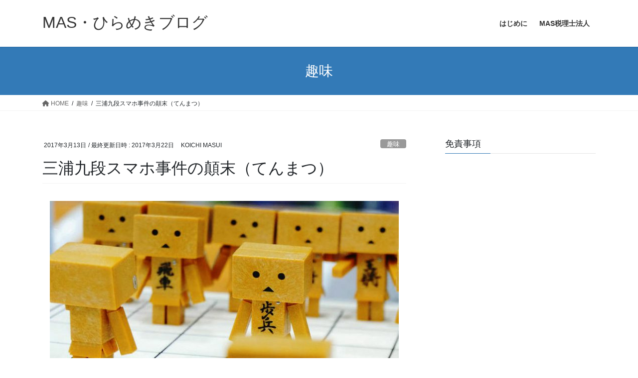

--- FILE ---
content_type: text/html; charset=UTF-8
request_url: https://mas-hirameki.com/?p=134
body_size: 11359
content:
<!DOCTYPE html>
<html lang="ja">
<head>
<meta charset="utf-8">
<meta http-equiv="X-UA-Compatible" content="IE=edge">
<meta name="viewport" content="width=device-width, initial-scale=1">
<meta name='robots' content='index, follow, max-image-preview:large, max-snippet:-1, max-video-preview:-1' />

	<!-- This site is optimized with the Yoast SEO plugin v20.6 - https://yoast.com/wordpress/plugins/seo/ -->
	<link media="all" href="https://mas-hirameki.com/wp-content/cache/autoptimize/css/autoptimize_27475db6d2f772fb69407b3a96fa8d65.css" rel="stylesheet"><title>三浦九段スマホ事件の顛末（てんまつ） - MAS・ひらめきブログ</title>
	<link rel="canonical" href="https://mas-hirameki.com/?p=134" />
	<meta property="og:locale" content="ja_JP" />
	<meta property="og:type" content="article" />
	<meta property="og:title" content="三浦九段スマホ事件の顛末（てんまつ） - MAS・ひらめきブログ" />
	<meta property="og:description" content="わたしの愛する将棋の世界で、そして私の愛すべきプロ棋士たちの間で、こんなに不可解な冤罪事件が発生し、しかも、事件発生から4か月以上も経過するのに、すっきりとした形で、事態が収束されないのは、本当に残念なことである。 三浦 [&hellip;]" />
	<meta property="og:url" content="https://mas-hirameki.com/?p=134" />
	<meta property="og:site_name" content="MAS・ひらめきブログ" />
	<meta property="article:published_time" content="2017-03-13T12:05:17+00:00" />
	<meta property="article:modified_time" content="2017-03-22T06:58:26+00:00" />
	<meta property="og:image" content="https://mas-hirameki.com/wp-content/uploads/2017/03/00-700x415.jpg" />
	<meta name="author" content="KOICHI MASUI" />
	<meta name="twitter:card" content="summary_large_image" />
	<script type="application/ld+json" class="yoast-schema-graph">{"@context":"https://schema.org","@graph":[{"@type":"WebPage","@id":"https://mas-hirameki.com/?p=134","url":"https://mas-hirameki.com/?p=134","name":"三浦九段スマホ事件の顛末（てんまつ） - MAS・ひらめきブログ","isPartOf":{"@id":"https://mas-hirameki.com/#website"},"primaryImageOfPage":{"@id":"https://mas-hirameki.com/?p=134#primaryimage"},"image":{"@id":"https://mas-hirameki.com/?p=134#primaryimage"},"thumbnailUrl":"https://mas-hirameki.com/wp-content/uploads/2017/03/00-700x415.jpg","datePublished":"2017-03-13T12:05:17+00:00","dateModified":"2017-03-22T06:58:26+00:00","author":{"@id":"https://mas-hirameki.com/#/schema/person/be234472e45372e1c6c2df93432b5a96"},"breadcrumb":{"@id":"https://mas-hirameki.com/?p=134#breadcrumb"},"inLanguage":"ja","potentialAction":[{"@type":"ReadAction","target":["https://mas-hirameki.com/?p=134"]}]},{"@type":"ImageObject","inLanguage":"ja","@id":"https://mas-hirameki.com/?p=134#primaryimage","url":"https://mas-hirameki.com/wp-content/uploads/2017/03/00.jpg","contentUrl":"https://mas-hirameki.com/wp-content/uploads/2017/03/00.jpg","width":747,"height":443,"caption":"竜王戦img"},{"@type":"BreadcrumbList","@id":"https://mas-hirameki.com/?p=134#breadcrumb","itemListElement":[{"@type":"ListItem","position":1,"name":"ホーム","item":"https://mas-hirameki.com/"},{"@type":"ListItem","position":2,"name":"三浦九段スマホ事件の顛末（てんまつ）"}]},{"@type":"WebSite","@id":"https://mas-hirameki.com/#website","url":"https://mas-hirameki.com/","name":"MAS・ひらめきブログ","description":"MAS税理士法人のひらめきブログ","potentialAction":[{"@type":"SearchAction","target":{"@type":"EntryPoint","urlTemplate":"https://mas-hirameki.com/?s={search_term_string}"},"query-input":"required name=search_term_string"}],"inLanguage":"ja"},{"@type":"Person","@id":"https://mas-hirameki.com/#/schema/person/be234472e45372e1c6c2df93432b5a96","name":"KOICHI MASUI","url":"https://mas-hirameki.com/?author=1"}]}</script>
	<!-- / Yoast SEO plugin. -->


<link rel='dns-prefetch' href='//s.w.org' />
<link rel="alternate" type="application/rss+xml" title="MAS・ひらめきブログ &raquo; フィード" href="https://mas-hirameki.com/?feed=rss2" />
<link rel="alternate" type="application/rss+xml" title="MAS・ひらめきブログ &raquo; コメントフィード" href="https://mas-hirameki.com/?feed=comments-rss2" />
<link rel="alternate" type="application/rss+xml" title="MAS・ひらめきブログ &raquo; 三浦九段スマホ事件の顛末（てんまつ） のコメントのフィード" href="https://mas-hirameki.com/?feed=rss2&#038;p=134" />
<meta name="description" content="わたしの愛する将棋の世界で、そして私の愛すべきプロ棋士たちの間で、こんなに不可解な冤罪事件が発生し、しかも、事件発生から4か月以上も経過するのに、すっきりとした形で、事態が収束されないのは、本当に残念なことである。三浦九段は、昨年11月に1年間の長いトーナメント戦を勝ち抜き、竜王戦の挑戦権（相手は渡辺明竜王）を獲得していた。それがどうしたことだろう？渡辺竜王が急に将棋連盟に「三浦九段はスマホ搭載の将棋ソフトを対局中にカンニングした恐れがある。」と申し出て、「三" /><script type="text/javascript">
window._wpemojiSettings = {"baseUrl":"https:\/\/s.w.org\/images\/core\/emoji\/14.0.0\/72x72\/","ext":".png","svgUrl":"https:\/\/s.w.org\/images\/core\/emoji\/14.0.0\/svg\/","svgExt":".svg","source":{"concatemoji":"https:\/\/mas-hirameki.com\/wp-includes\/js\/wp-emoji-release.min.js?ver=6.0.11"}};
/*! This file is auto-generated */
!function(e,a,t){var n,r,o,i=a.createElement("canvas"),p=i.getContext&&i.getContext("2d");function s(e,t){var a=String.fromCharCode,e=(p.clearRect(0,0,i.width,i.height),p.fillText(a.apply(this,e),0,0),i.toDataURL());return p.clearRect(0,0,i.width,i.height),p.fillText(a.apply(this,t),0,0),e===i.toDataURL()}function c(e){var t=a.createElement("script");t.src=e,t.defer=t.type="text/javascript",a.getElementsByTagName("head")[0].appendChild(t)}for(o=Array("flag","emoji"),t.supports={everything:!0,everythingExceptFlag:!0},r=0;r<o.length;r++)t.supports[o[r]]=function(e){if(!p||!p.fillText)return!1;switch(p.textBaseline="top",p.font="600 32px Arial",e){case"flag":return s([127987,65039,8205,9895,65039],[127987,65039,8203,9895,65039])?!1:!s([55356,56826,55356,56819],[55356,56826,8203,55356,56819])&&!s([55356,57332,56128,56423,56128,56418,56128,56421,56128,56430,56128,56423,56128,56447],[55356,57332,8203,56128,56423,8203,56128,56418,8203,56128,56421,8203,56128,56430,8203,56128,56423,8203,56128,56447]);case"emoji":return!s([129777,127995,8205,129778,127999],[129777,127995,8203,129778,127999])}return!1}(o[r]),t.supports.everything=t.supports.everything&&t.supports[o[r]],"flag"!==o[r]&&(t.supports.everythingExceptFlag=t.supports.everythingExceptFlag&&t.supports[o[r]]);t.supports.everythingExceptFlag=t.supports.everythingExceptFlag&&!t.supports.flag,t.DOMReady=!1,t.readyCallback=function(){t.DOMReady=!0},t.supports.everything||(n=function(){t.readyCallback()},a.addEventListener?(a.addEventListener("DOMContentLoaded",n,!1),e.addEventListener("load",n,!1)):(e.attachEvent("onload",n),a.attachEvent("onreadystatechange",function(){"complete"===a.readyState&&t.readyCallback()})),(e=t.source||{}).concatemoji?c(e.concatemoji):e.wpemoji&&e.twemoji&&(c(e.twemoji),c(e.wpemoji)))}(window,document,window._wpemojiSettings);
</script>

	








<script type='text/javascript' src='https://mas-hirameki.com/wp-includes/js/jquery/jquery.min.js?ver=3.6.0' id='jquery-core-js'></script>
<script type='text/javascript' src='https://mas-hirameki.com/wp-includes/js/jquery/jquery-migrate.min.js?ver=3.3.2' id='jquery-migrate-js'></script>
<link rel="https://api.w.org/" href="https://mas-hirameki.com/index.php?rest_route=/" /><link rel="alternate" type="application/json" href="https://mas-hirameki.com/index.php?rest_route=/wp/v2/posts/134" /><link rel="EditURI" type="application/rsd+xml" title="RSD" href="https://mas-hirameki.com/xmlrpc.php?rsd" />
<link rel="wlwmanifest" type="application/wlwmanifest+xml" href="https://mas-hirameki.com/wp-includes/wlwmanifest.xml" /> 
<meta name="generator" content="WordPress 6.0.11" />
<link rel='shortlink' href='https://mas-hirameki.com/?p=134' />
<link rel="alternate" type="application/json+oembed" href="https://mas-hirameki.com/index.php?rest_route=%2Foembed%2F1.0%2Fembed&#038;url=https%3A%2F%2Fmas-hirameki.com%2F%3Fp%3D134" />
<link rel="alternate" type="text/xml+oembed" href="https://mas-hirameki.com/index.php?rest_route=%2Foembed%2F1.0%2Fembed&#038;url=https%3A%2F%2Fmas-hirameki.com%2F%3Fp%3D134&#038;format=xml" />
<noscript><style>.lazyload[data-src]{display:none !important;}</style></noscript><link rel="icon" href="https://mas-hirameki.com/wp-content/uploads/2017/02/cropped-mas_site_icon-32x32.jpg" sizes="32x32" />
<link rel="icon" href="https://mas-hirameki.com/wp-content/uploads/2017/02/cropped-mas_site_icon-192x192.jpg" sizes="192x192" />
<link rel="apple-touch-icon" href="https://mas-hirameki.com/wp-content/uploads/2017/02/cropped-mas_site_icon-180x180.jpg" />
<meta name="msapplication-TileImage" content="https://mas-hirameki.com/wp-content/uploads/2017/02/cropped-mas_site_icon-270x270.jpg" />

</head>
<body class="post-template-default single single-post postid-134 single-format-standard post-name-%e4%b8%89%e6%b5%a6%e4%b9%9d%e6%ae%b5%e3%82%b9%e3%83%9e%e3%83%9b%e4%ba%8b%e4%bb%b6%e3%81%ae%e9%a1%9b%e6%9c%ab post-type-post sidebar-fix sidebar-fix-priority-top bootstrap4 device-pc fa_v6_css">
<a class="skip-link screen-reader-text" href="#main">コンテンツへスキップ</a>
<a class="skip-link screen-reader-text" href="#vk-mobile-nav">ナビゲーションに移動</a>
<header class="siteHeader">
		<div class="container siteHeadContainer">
		<div class="navbar-header">
						<p class="navbar-brand siteHeader_logo">
			<a href="https://mas-hirameki.com/">
				<span>MAS・ひらめきブログ</span>
			</a>
			</p>
					</div>

					<div id="gMenu_outer" class="gMenu_outer">
				<nav class="menu-main-container"><ul id="menu-main" class="menu gMenu vk-menu-acc"><li id="menu-item-259" class="menu-item menu-item-type-post_type menu-item-object-page"><a href="https://mas-hirameki.com/?page_id=248"><strong class="gMenu_name">はじめに</strong></a></li>
<li id="menu-item-50" class="menu-item menu-item-type-custom menu-item-object-custom"><a href="https://mas-mas.jp"><strong class="gMenu_name">MAS税理士法人</strong></a></li>
</ul></nav>			</div>
			</div>
	</header>

<div class="section page-header"><div class="container"><div class="row"><div class="col-md-12">
<div class="page-header_pageTitle">
趣味</div>
</div></div></div></div><!-- [ /.page-header ] -->


<!-- [ .breadSection ] --><div class="section breadSection"><div class="container"><div class="row"><ol class="breadcrumb" itemscope itemtype="https://schema.org/BreadcrumbList"><li id="panHome" itemprop="itemListElement" itemscope itemtype="http://schema.org/ListItem"><a itemprop="item" href="https://mas-hirameki.com/"><span itemprop="name"><i class="fa fa-home"></i> HOME</span></a><meta itemprop="position" content="1" /></li><li itemprop="itemListElement" itemscope itemtype="http://schema.org/ListItem"><a itemprop="item" href="https://mas-hirameki.com/?cat=11"><span itemprop="name">趣味</span></a><meta itemprop="position" content="2" /></li><li><span>三浦九段スマホ事件の顛末（てんまつ）</span><meta itemprop="position" content="3" /></li></ol></div></div></div><!-- [ /.breadSection ] -->

<div class="section siteContent">
<div class="container">
<div class="row">

	<div class="col mainSection mainSection-col-two baseSection vk_posts-mainSection" id="main" role="main">
				<article id="post-134" class="entry entry-full post-134 post type-post status-publish format-standard hentry category-hobby tag-18 tag-17 tag-16">

	
	
		<header class="entry-header">
			<div class="entry-meta">


<span class="published entry-meta_items">2017年3月13日</span>

<span class="entry-meta_items entry-meta_updated">/ 最終更新日時 : <span class="updated">2017年3月22日</span></span>


	
	<span class="vcard author entry-meta_items entry-meta_items_author"><span class="fn">KOICHI MASUI</span></span>



<span class="entry-meta_items entry-meta_items_term"><a href="https://mas-hirameki.com/?cat=11" class="btn btn-xs btn-primary entry-meta_items_term_button" style="background-color:#999999;border:none;">趣味</a></span>
</div>
				<h1 class="entry-title">
											三浦九段スマホ事件の顛末（てんまつ）									</h1>
		</header>

	
	
	<div class="entry-body">
				<p><img class="aligncenter wp-image-135 size-large lazyload" src="[data-uri]" alt="竜王戦img" width="700" height="415"   data-src="https://mas-hirameki.com/wp-content/uploads/2017/03/00-700x415.jpg" decoding="async" data-srcset="https://mas-hirameki.com/wp-content/uploads/2017/03/00-700x415.jpg 700w, https://mas-hirameki.com/wp-content/uploads/2017/03/00-300x178.jpg 300w, https://mas-hirameki.com/wp-content/uploads/2017/03/00.jpg 747w" data-sizes="auto" data-eio-rwidth="700" data-eio-rheight="415" /><noscript><img class="aligncenter wp-image-135 size-large" src="https://mas-hirameki.com/wp-content/uploads/2017/03/00-700x415.jpg" alt="竜王戦img" width="700" height="415" srcset="https://mas-hirameki.com/wp-content/uploads/2017/03/00-700x415.jpg 700w, https://mas-hirameki.com/wp-content/uploads/2017/03/00-300x178.jpg 300w, https://mas-hirameki.com/wp-content/uploads/2017/03/00.jpg 747w" sizes="(max-width: 700px) 100vw, 700px" data-eio="l" /></noscript></p>
<p>わたしの愛する将棋の世界で、そして私の愛すべきプロ棋士たちの間で、こんなに不可解な冤罪事件が発生し、しかも、事件発生から4か月以上も経過するのに、すっきりとした形で、事態が収束されないのは、本当に残念なことである。</p>
<p><a href="https://ja.wikipedia.org/wiki/三浦弘行">三浦九段</a>は、昨年11月に1年間の長いトーナメント戦を勝ち抜き、<a href="https://ja.wikipedia.org/wiki/竜王戦">竜王戦</a>の挑戦権（相手は渡辺明竜王）を獲得していた。それがどうしたことだろう？<a href="https://ja.wikipedia.org/wiki/渡辺明_(棋士)">渡辺竜王</a>が急に将棋連盟に「三浦九段はスマホ搭載の将棋ソフトを対局中にカンニングした恐れがある。」と申し出て、「三浦九段が挑戦者になるなら、対局は拒否する」とまで、言い出したものだから、連盟側も当惑し混乱した。その証拠というのは大きく二つあった。一つは、対局中に、不可解な長時間の離席が多かったこと。もう一つは、三浦九段の指し手が、ある局面において、技巧という将棋ソフトの指し手と、高い確率（92％くらい）で一致していたというのである。連盟側の役員もこの勢いに押されたのか、三浦九段をほぼ黒と断定し、なんと、挑戦者決定戦の3番勝負の相手である、<a href="https://ja.wikipedia.org/wiki/丸山忠久">丸山忠久九段</a>を挑戦者にし、7番勝負をフルで戦わせたものだから、もう後には戻れない。</p>
<p>わたしは、この事件の一連の経過を見ながら、<a href="https://www.shogi.or.jp">日本将棋連盟</a>は、なんと稚拙で危険な対応をしたのだろうと思った。それはそうだ。大きな証拠の一つの離席率は、なんの証拠にもなるまい。離席率の多い棋士の第一人者は<a href="https://ja.wikipedia.org/wiki/糸谷哲郎">糸谷哲郎八段</a>である。</p>
<p>糸谷八段は対局中に頻繁に離席し散歩に行く。かれの棋風は「糸谷不在流」と呼ばれるから、まず、一番疑われるのは糸谷八段ということになる（笑）。</p>
<p>さて、二つ目の大きな証拠の「将棋ソフトとの一致率」である。こちらの方がおそらく連盟側の決め手になったのかもしれないが、もし、誰かが、犯人の似顔絵や写真と似ているという理由だけで逮捕されたら、恐い話である。第一、三浦九段が技巧というソフトで研究していれば、指し手は似てくるかもしれないし、終盤であれば指し手が制限されるから、一致率が高くなるのは当然のことであろう。</p>
<p>チェスの世界を見てみよう。チェスの世界では、当時、世界チャンピオンであった、カスパロフが、ＩＢＭのコンピュータソフト「ディープブルー」に敗れたのが1997年であるから、もう20年前である。チェスの試合でも、この種のカンニング問題は当然起こっているが、とにかく、現行犯でないと罰することはできないそうである。まあ、スーパーの万引きと同じということである。</p>
<p>いよいよ、三浦九段の白（潔白）が証明される日が来た。昨年の12/26に、将棋連盟の設置した第三者委員会（ベテラン有名弁護士が中心で結成）なるものが、三浦九段の所持していたスマホや、対局当時の盗写カメラなどを分析した結果、「三浦九段が不正を行った証拠は全くない」と発表した。しかも、指摘の離席は不自然なものではなかったし、一致率も証拠にはならないということだった。ただし、調査委員会は、当時の切羽詰まった状況下（竜王戦が直近に迫っていた）で採った将棋連盟側の処分は妥当であったという。この最後の結論はどうも腑に落ちないが、とりあえず、三浦九段は白（無罪）であったということになる。であるならば、これはまさに冤罪である。</p>
<p>第三者委員会の公表を受け、今年に入って、連盟側の谷川浩司会長は、三浦九段に対する謝罪を正式に行い、自らも会長職を辞任した。同時に島朗常務理事も辞任した。しかし、連盟の「みそぎ」はこれだけでは済まなかった。2/27の臨時総会では、残る5人の理事の解任請求が提起され、3人が解任された。これを見ても、他の将棋棋士たちの不満や怒りはやるせないものがあったと推察される。</p>
<p>渡辺明竜王が三浦弘行九段を疑った理由は簡単である。「三浦九段ごときに俺が負けるはずはない」という思い上がり、思い込みである。渡辺竜王はこの事件の前まで、三浦九段に3連敗を喫していた。この事実がどうしても渡辺竜王には納得できず、許されなかったのかもしれない。しかし、それにしても傲慢である。所詮、勝負の世界ではないか？いつ、だれに、負けてもおかしくないのである。自分が負けた原因を将棋ソフトに押し付けた。この罪は重い。このとき、まだ竜王戦は一局も始まっていなかった。そうであるなら、電子機器の持ち込みを禁止すれば、ことは、終わっていた。その上で、堂々と挑戦を受けるべきだろう。なんという狭量さであろうか？ここには、日本の伝統ゲームを、自分たちプロ棋士が支えているという自覚もないし、同じ棋士仲間の将来や家族への配慮のかけらもない。</p>
<p>竜王は単に強ければいいというのではない。竜王として、また、将棋界の第一人者としての品格を備えなければならない。権威を補うものは品格である。残念ながら、渡辺竜王はこの品格を持ち合わせていなかった。渡辺竜王は強いから、ある種の権力を手に入れてしまった。そしていったん権力を握ったら、気に入らない棋士は排除する。権力を握った者の強引な主張に、将棋連盟の理事たちはいとも簡単に迎合してしまった。</p>
<p>連盟は、最初から、第三者委員会を建てるか、弁護士に相談すればよかったのである。こんなにもろい証拠で、黒といえる弁護士など世の中に存在しないだろう。それに、チェスの世界のルールなども参考にできたはずだ。</p>
<p>さて、連盟の会長や理事が5人辞めたところで、話は終わりではない。三浦九段の名誉と竜王戦の賞金、また対局できなかった4か月間の対局料は誰が保証するのだろう？三浦九段の師匠である西村一義九段は、竜王戦の賞金や精神的慰謝料を含め1億円は損害賠償に当たると怒りをあらわにしている。もっともである。</p>
<p>連盟幹事等の「みそぎ」は一応終わったが、渡辺竜王にはそれがない。確かに言葉では謝罪したが、それに伴う実がない。誠意ある行動がないのだ。</p>
<p>わたしは、渡辺明竜王は直ちに竜王位を返上して、少なくとも賞金の半分を三浦九段に支払い、一から、トーナメント戦を戦うべきだと思っている。</p>
<!-- [ .relatedPosts ] --><aside class="veu_relatedPosts veu_contentAddSection"><h1 class="mainSection-title relatedPosts_title">関連記事</h1><div class="row"><div class="col-sm-6 relatedPosts_item"><div class="media"><div class="media-body"><div class="media-heading"><a href="https://mas-hirameki.com/?p=756">藤井聡太ついに史上最年少タイトル保持者となる（令和2年7月17日）。</a></div><div class="media-date published"><i class="fa fa-calendar"></i>&nbsp;2020年7月20日</div></div></div></div>
</div></aside><!-- [ /.relatedPosts ] -->			</div>

	
	
	
	
		<div class="entry-footer">

			<div class="entry-meta-dataList"><dl><dt>カテゴリー</dt><dd><a href="https://mas-hirameki.com/?cat=11">趣味</a></dd></dl></div>				<div class="entry-meta-dataList entry-tag">
					<dl>
					<dt>タグ</dt>
					<dd class="tagcloud"><a href="https://mas-hirameki.com/?tag=%e5%86%a4%e7%bd%aa" rel="tag">冤罪</a><a href="https://mas-hirameki.com/?tag=%e5%8b%9d%e8%b2%a0" rel="tag">勝負</a><a href="https://mas-hirameki.com/?tag=%e5%b0%86%e6%a3%8b" rel="tag">将棋</a></dd>
					</dl>
				</div><!-- [ /.entry-tag ] -->
			
		</div><!-- [ /.entry-footer ] -->
	
	
			
		<div id="comments" class="comments-area">
	
		
		
		
			<div id="respond" class="comment-respond">
		<h3 id="reply-title" class="comment-reply-title">コメントを残す</h3><form action="https://mas-hirameki.com/wp-comments-post.php" method="post" id="commentform" class="comment-form"><p class="comment-notes"><span id="email-notes">メールアドレスが公開されることはありません。</span> <span class="required-field-message" aria-hidden="true"><span class="required" aria-hidden="true">*</span> が付いている欄は必須項目です</span></p><p class="comment-form-comment"><label for="comment">コメント <span class="required" aria-hidden="true">*</span></label> <textarea id="comment" name="comment" cols="45" rows="8" maxlength="65525" required="required"></textarea></p><p class="comment-form-author"><label for="author">名前 <span class="required" aria-hidden="true">*</span></label> <input id="author" name="author" type="text" value="" size="30" maxlength="245" required="required" /></p>
<p class="comment-form-email"><label for="email">メール <span class="required" aria-hidden="true">*</span></label> <input id="email" name="email" type="text" value="" size="30" maxlength="100" aria-describedby="email-notes" required="required" /></p>
<p class="comment-form-url"><label for="url">サイト</label> <input id="url" name="url" type="text" value="" size="30" maxlength="200" /></p>
<p class="form-submit"><input name="submit" type="submit" id="submit" class="submit" value="コメントを送信" /> <input type='hidden' name='comment_post_ID' value='134' id='comment_post_ID' />
<input type='hidden' name='comment_parent' id='comment_parent' value='0' />
</p><p style="display: none;"><input type="hidden" id="akismet_comment_nonce" name="akismet_comment_nonce" value="fa068b1680" /></p><p style="display: none !important;" class="akismet-fields-container" data-prefix="ak_"><label>&#916;<textarea name="ak_hp_textarea" cols="45" rows="8" maxlength="100"></textarea></label><input type="hidden" id="ak_js_1" name="ak_js" value="108"/><script>document.getElementById( "ak_js_1" ).setAttribute( "value", ( new Date() ).getTime() );</script></p></form>	</div><!-- #respond -->
	<p class="akismet_comment_form_privacy_notice">このサイトはスパムを低減するために Akismet を使っています。<a href="https://akismet.com/privacy/" target="_blank" rel="nofollow noopener">コメントデータの処理方法の詳細はこちらをご覧ください</a>。</p>
		</div><!-- #comments -->
	
	
</article><!-- [ /#post-134 ] -->


	<div class="vk_posts postNextPrev">

		<div id="post-92" class="vk_post vk_post-postType-post card card-post card-horizontal card-sm vk_post-col-xs-12 vk_post-col-sm-12 vk_post-col-md-6 post-92 post type-post status-publish format-standard has-post-thumbnail hentry category-44 category-hobby category-various category-music tag-20 tag-40 tag-42 tag-21 tag-41"><div class="row no-gutters card-horizontal-inner-row"><div class="col-5 card-img-outer"><div class="vk_post_imgOuter lazyload" style="" data-back="https://mas-hirameki.com/wp-content/uploads/2017/02/c0e9a905602b0295148a016704af37cd-700x413.png"><a href="https://mas-hirameki.com/?p=92"><div class="card-img-overlay"><span class="vk_post_imgOuter_singleTermLabel" style="color:#fff;background-color:#999999">スピッツ</span></div><img width="300" height="177" src="[data-uri]" class="vk_post_imgOuter_img card-img card-img-use-bg wp-post-image lazyload" alt="" loading="lazy" data-src="https://mas-hirameki.com/wp-content/uploads/2017/02/c0e9a905602b0295148a016704af37cd-300x177.png" decoding="async" data-eio-rwidth="300" data-eio-rheight="177" /><noscript><img width="300" height="177" src="https://mas-hirameki.com/wp-content/uploads/2017/02/c0e9a905602b0295148a016704af37cd-300x177.png" class="vk_post_imgOuter_img card-img card-img-use-bg wp-post-image" alt="" loading="lazy" data-eio="l" /></noscript></a></div><!-- [ /.vk_post_imgOuter ] --></div><!-- /.col --><div class="col-7"><div class="vk_post_body card-body"><p class="postNextPrev_label">前の記事</p><h5 class="vk_post_title card-title"><a href="https://mas-hirameki.com/?p=92">スピッツの魅力 ① 永遠のテーマ・生と死と愛を追い続ける</a></h5><div class="vk_post_date card-date published">2017年2月18日</div></div><!-- [ /.card-body ] --></div><!-- /.col --></div><!-- [ /.row ] --></div><!-- [ /.card ] -->
		<div id="post-143" class="vk_post vk_post-postType-post card card-post card-horizontal card-sm vk_post-col-xs-12 vk_post-col-sm-12 vk_post-col-md-6 card-horizontal-reverse postNextPrev_next post-143 post type-post status-publish format-standard hentry category-hobby category-various tag-38 tag-37 tag-39 tag-28 tag-30 tag-29"><div class="row no-gutters card-horizontal-inner-row"><div class="col-5 card-img-outer"><div class="vk_post_imgOuter lazyload" style="" data-back="https://mas-hirameki.com/wp-content/themes/lightning/_g2/assets/images/no-image.png"><a href="https://mas-hirameki.com/?p=143"><div class="card-img-overlay"><span class="vk_post_imgOuter_singleTermLabel" style="color:#fff;background-color:#999999">趣味</span></div><img src="[data-uri]" alt="" class="vk_post_imgOuter_img card-img card-img-use-bg lazyload" loading="lazy" data-src="https://mas-hirameki.com/wp-content/themes/lightning/_g2/assets/images/no-image.png" decoding="async" data-eio-rwidth="600" data-eio-rheight="371" /><noscript><img src="https://mas-hirameki.com/wp-content/themes/lightning/_g2/assets/images/no-image.png" alt="" class="vk_post_imgOuter_img card-img card-img-use-bg" loading="lazy" data-eio="l" /></noscript></a></div><!-- [ /.vk_post_imgOuter ] --></div><!-- /.col --><div class="col-7"><div class="vk_post_body card-body"><p class="postNextPrev_label">次の記事</p><h5 class="vk_post_title card-title"><a href="https://mas-hirameki.com/?p=143">流行る店、流行らない店 ① 大阪福島グルメ模様</a></h5><div class="vk_post_date card-date published">2017年4月6日</div></div><!-- [ /.card-body ] --></div><!-- /.col --></div><!-- [ /.row ] --></div><!-- [ /.card ] -->
		</div>
					</div><!-- [ /.mainSection ] -->

			<div class="col subSection sideSection sideSection-col-two baseSection">
						<aside class="widget widget_text" id="text-2"><h1 class="widget-title subSection-title">免責事項</h1>			<div class="textwidget"></div>
		</aside>					</div><!-- [ /.subSection ] -->
	

</div><!-- [ /.row ] -->
</div><!-- [ /.container ] -->
</div><!-- [ /.siteContent ] -->



<footer class="section siteFooter">
			
	
	<div class="container sectionBox copySection text-center">
			<p>Copyright © まっすんのhiramekiブログ All Rights Reserved.</p>	</div>
</footer>
<div id="vk-mobile-nav-menu-btn" class="vk-mobile-nav-menu-btn">MENU</div><div class="vk-mobile-nav vk-mobile-nav-drop-in" id="vk-mobile-nav"><nav class="vk-mobile-nav-menu-outer" role="navigation"><ul id="menu-main-1" class="vk-menu-acc menu"><li id="menu-item-259" class="menu-item menu-item-type-post_type menu-item-object-page menu-item-259"><a href="https://mas-hirameki.com/?page_id=248">はじめに</a></li>
<li id="menu-item-50" class="menu-item menu-item-type-custom menu-item-object-custom menu-item-50"><a href="https://mas-mas.jp">MAS税理士法人</a></li>
</ul></nav></div><a href="#top" id="page_top" class="page_top_btn">PAGE TOP</a><script type='text/javascript' id='eio-lazy-load-js-before'>
var eio_lazy_vars = {"exactdn_domain":"","skip_autoscale":0,"threshold":0};
</script>
<script type='text/javascript' src='https://mas-hirameki.com/wp-content/plugins/ewww-image-optimizer/includes/lazysizes.min.js?ver=721' id='eio-lazy-load-js'></script>
<script type='text/javascript' src='https://mas-hirameki.com/wp-content/plugins/vk-all-in-one-expansion-unit/inc/smooth-scroll/js/smooth-scroll.min.js?ver=9.68.4.0' id='smooth-scroll-js-js'></script>
<script type='text/javascript' id='vkExUnit_master-js-js-extra'>
/* <![CDATA[ */
var vkExOpt = {"ajax_url":"https:\/\/mas-hirameki.com\/wp-admin\/admin-ajax.php"};
/* ]]> */
</script>
<script type='text/javascript' src='https://mas-hirameki.com/wp-content/plugins/vk-all-in-one-expansion-unit/assets/js/all.min.js?ver=9.68.4.0' id='vkExUnit_master-js-js'></script>
<script type='text/javascript' id='lightning-js-js-extra'>
/* <![CDATA[ */
var lightningOpt = {"header_scrool":"1"};
/* ]]> */
</script>
<script type='text/javascript' src='https://mas-hirameki.com/wp-content/themes/lightning/_g2/assets/js/lightning.min.js?ver=14.23.0' id='lightning-js-js'></script>
<script type='text/javascript' src='https://mas-hirameki.com/wp-content/themes/lightning/_g2/library/bootstrap-4/js/bootstrap.min.js?ver=4.5.0' id='bootstrap-4-js-js'></script>
<script defer type='text/javascript' src='https://mas-hirameki.com/wp-content/cache/autoptimize/js/autoptimize_single_91954b488a9bfcade528d6ff5c7ce83f.js?ver=1763007083' id='akismet-frontend-js'></script>
</body>
</html>
